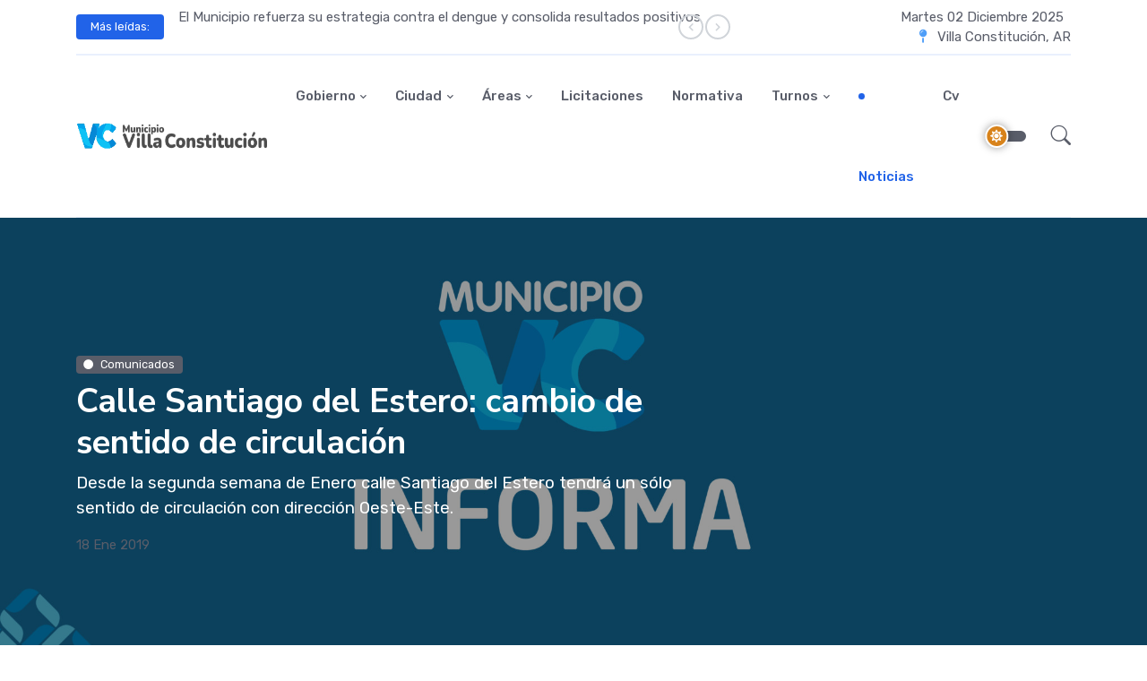

--- FILE ---
content_type: text/html; charset=UTF-8
request_url: http://villaconstitucion.gob.ar/calle-santiago-del-estero-cambio-de-sentido-de-circulacion/
body_size: 10969
content:
<!DOCTYPE html>
<html lang="en">
<head>
	<meta charset="utf-8">
	<meta name="viewport" content="width=device-width, initial-scale=1, shrink-to-fit=no">
	<title>Calle Santiago del Estero: cambio de sentido de circulación &raquo; Municipio de Villa Constitución</title>
	<link rel="preconnect" href="https://fonts.gstatic.com">
	<link href="https://fonts.googleapis.com/css2?family=Nunito+Sans:wght@400;700&family=Rubik:wght@400;500;700&display=swap" rel="stylesheet">
	<link rel="stylesheet" type="text/css" href="http://villaconstitucion.gob.ar/wp-content/themes/wp-mvc-2/assets/vendor/font-awesome/css/all.min.css">
	<link rel="stylesheet" type="text/css" href="http://villaconstitucion.gob.ar/wp-content/themes/wp-mvc-2/assets/vendor/bootstrap-icons/bootstrap-icons.css">
	<link rel="stylesheet" type="text/css" href="http://villaconstitucion.gob.ar/wp-content/themes/wp-mvc-2/assets/vendor/tiny-slider/tiny-slider.css">
			<link id="style-switch" rel="stylesheet" type="text/css" href="http://villaconstitucion.gob.ar/wp-content/themes/wp-mvc-2/assets/css/style.css">
		<link id="style-switch" rel="stylesheet" type="text/css" href="http://villaconstitucion.gob.ar/wp-content/themes/wp-mvc-2/style.css">
	<meta name='robots' content='max-image-preview:large' />
	<style>img:is([sizes="auto" i], [sizes^="auto," i]) { contain-intrinsic-size: 3000px 1500px }</style>
	<link rel='dns-prefetch' href='//stats.wp.com' />
<link rel='dns-prefetch' href='//v0.wordpress.com' />
<link rel='preconnect' href='//c0.wp.com' />
<link rel="alternate" type="application/rss+xml" title="Municipio de Villa Constitución &raquo; Calle Santiago del Estero: cambio de sentido de circulación RSS de los comentarios" href="https://villaconstitucion.gob.ar/calle-santiago-del-estero-cambio-de-sentido-de-circulacion/feed/" />
<script type="text/javascript">
/* <![CDATA[ */
window._wpemojiSettings = {"baseUrl":"https:\/\/s.w.org\/images\/core\/emoji\/15.0.3\/72x72\/","ext":".png","svgUrl":"https:\/\/s.w.org\/images\/core\/emoji\/15.0.3\/svg\/","svgExt":".svg","source":{"concatemoji":"http:\/\/villaconstitucion.gob.ar\/wp-includes\/js\/wp-emoji-release.min.js?ver=6.7.2"}};
/*! This file is auto-generated */
!function(i,n){var o,s,e;function c(e){try{var t={supportTests:e,timestamp:(new Date).valueOf()};sessionStorage.setItem(o,JSON.stringify(t))}catch(e){}}function p(e,t,n){e.clearRect(0,0,e.canvas.width,e.canvas.height),e.fillText(t,0,0);var t=new Uint32Array(e.getImageData(0,0,e.canvas.width,e.canvas.height).data),r=(e.clearRect(0,0,e.canvas.width,e.canvas.height),e.fillText(n,0,0),new Uint32Array(e.getImageData(0,0,e.canvas.width,e.canvas.height).data));return t.every(function(e,t){return e===r[t]})}function u(e,t,n){switch(t){case"flag":return n(e,"\ud83c\udff3\ufe0f\u200d\u26a7\ufe0f","\ud83c\udff3\ufe0f\u200b\u26a7\ufe0f")?!1:!n(e,"\ud83c\uddfa\ud83c\uddf3","\ud83c\uddfa\u200b\ud83c\uddf3")&&!n(e,"\ud83c\udff4\udb40\udc67\udb40\udc62\udb40\udc65\udb40\udc6e\udb40\udc67\udb40\udc7f","\ud83c\udff4\u200b\udb40\udc67\u200b\udb40\udc62\u200b\udb40\udc65\u200b\udb40\udc6e\u200b\udb40\udc67\u200b\udb40\udc7f");case"emoji":return!n(e,"\ud83d\udc26\u200d\u2b1b","\ud83d\udc26\u200b\u2b1b")}return!1}function f(e,t,n){var r="undefined"!=typeof WorkerGlobalScope&&self instanceof WorkerGlobalScope?new OffscreenCanvas(300,150):i.createElement("canvas"),a=r.getContext("2d",{willReadFrequently:!0}),o=(a.textBaseline="top",a.font="600 32px Arial",{});return e.forEach(function(e){o[e]=t(a,e,n)}),o}function t(e){var t=i.createElement("script");t.src=e,t.defer=!0,i.head.appendChild(t)}"undefined"!=typeof Promise&&(o="wpEmojiSettingsSupports",s=["flag","emoji"],n.supports={everything:!0,everythingExceptFlag:!0},e=new Promise(function(e){i.addEventListener("DOMContentLoaded",e,{once:!0})}),new Promise(function(t){var n=function(){try{var e=JSON.parse(sessionStorage.getItem(o));if("object"==typeof e&&"number"==typeof e.timestamp&&(new Date).valueOf()<e.timestamp+604800&&"object"==typeof e.supportTests)return e.supportTests}catch(e){}return null}();if(!n){if("undefined"!=typeof Worker&&"undefined"!=typeof OffscreenCanvas&&"undefined"!=typeof URL&&URL.createObjectURL&&"undefined"!=typeof Blob)try{var e="postMessage("+f.toString()+"("+[JSON.stringify(s),u.toString(),p.toString()].join(",")+"));",r=new Blob([e],{type:"text/javascript"}),a=new Worker(URL.createObjectURL(r),{name:"wpTestEmojiSupports"});return void(a.onmessage=function(e){c(n=e.data),a.terminate(),t(n)})}catch(e){}c(n=f(s,u,p))}t(n)}).then(function(e){for(var t in e)n.supports[t]=e[t],n.supports.everything=n.supports.everything&&n.supports[t],"flag"!==t&&(n.supports.everythingExceptFlag=n.supports.everythingExceptFlag&&n.supports[t]);n.supports.everythingExceptFlag=n.supports.everythingExceptFlag&&!n.supports.flag,n.DOMReady=!1,n.readyCallback=function(){n.DOMReady=!0}}).then(function(){return e}).then(function(){var e;n.supports.everything||(n.readyCallback(),(e=n.source||{}).concatemoji?t(e.concatemoji):e.wpemoji&&e.twemoji&&(t(e.twemoji),t(e.wpemoji)))}))}((window,document),window._wpemojiSettings);
/* ]]> */
</script>
<style id='wp-emoji-styles-inline-css' type='text/css'>

	img.wp-smiley, img.emoji {
		display: inline !important;
		border: none !important;
		box-shadow: none !important;
		height: 1em !important;
		width: 1em !important;
		margin: 0 0.07em !important;
		vertical-align: -0.1em !important;
		background: none !important;
		padding: 0 !important;
	}
</style>
<link rel='stylesheet' id='wp-block-library-css' href='https://c0.wp.com/c/6.7.2/wp-includes/css/dist/block-library/style.min.css' type='text/css' media='all' />
<link rel='stylesheet' id='mediaelement-css' href='https://c0.wp.com/c/6.7.2/wp-includes/js/mediaelement/mediaelementplayer-legacy.min.css' type='text/css' media='all' />
<link rel='stylesheet' id='wp-mediaelement-css' href='https://c0.wp.com/c/6.7.2/wp-includes/js/mediaelement/wp-mediaelement.min.css' type='text/css' media='all' />
<style id='jetpack-sharing-buttons-style-inline-css' type='text/css'>
.jetpack-sharing-buttons__services-list{display:flex;flex-direction:row;flex-wrap:wrap;gap:0;list-style-type:none;margin:5px;padding:0}.jetpack-sharing-buttons__services-list.has-small-icon-size{font-size:12px}.jetpack-sharing-buttons__services-list.has-normal-icon-size{font-size:16px}.jetpack-sharing-buttons__services-list.has-large-icon-size{font-size:24px}.jetpack-sharing-buttons__services-list.has-huge-icon-size{font-size:36px}@media print{.jetpack-sharing-buttons__services-list{display:none!important}}.editor-styles-wrapper .wp-block-jetpack-sharing-buttons{gap:0;padding-inline-start:0}ul.jetpack-sharing-buttons__services-list.has-background{padding:1.25em 2.375em}
</style>
<style id='classic-theme-styles-inline-css' type='text/css'>
/*! This file is auto-generated */
.wp-block-button__link{color:#fff;background-color:#32373c;border-radius:9999px;box-shadow:none;text-decoration:none;padding:calc(.667em + 2px) calc(1.333em + 2px);font-size:1.125em}.wp-block-file__button{background:#32373c;color:#fff;text-decoration:none}
</style>
<style id='global-styles-inline-css' type='text/css'>
:root{--wp--preset--aspect-ratio--square: 1;--wp--preset--aspect-ratio--4-3: 4/3;--wp--preset--aspect-ratio--3-4: 3/4;--wp--preset--aspect-ratio--3-2: 3/2;--wp--preset--aspect-ratio--2-3: 2/3;--wp--preset--aspect-ratio--16-9: 16/9;--wp--preset--aspect-ratio--9-16: 9/16;--wp--preset--color--black: #000000;--wp--preset--color--cyan-bluish-gray: #abb8c3;--wp--preset--color--white: #ffffff;--wp--preset--color--pale-pink: #f78da7;--wp--preset--color--vivid-red: #cf2e2e;--wp--preset--color--luminous-vivid-orange: #ff6900;--wp--preset--color--luminous-vivid-amber: #fcb900;--wp--preset--color--light-green-cyan: #7bdcb5;--wp--preset--color--vivid-green-cyan: #00d084;--wp--preset--color--pale-cyan-blue: #8ed1fc;--wp--preset--color--vivid-cyan-blue: #0693e3;--wp--preset--color--vivid-purple: #9b51e0;--wp--preset--gradient--vivid-cyan-blue-to-vivid-purple: linear-gradient(135deg,rgba(6,147,227,1) 0%,rgb(155,81,224) 100%);--wp--preset--gradient--light-green-cyan-to-vivid-green-cyan: linear-gradient(135deg,rgb(122,220,180) 0%,rgb(0,208,130) 100%);--wp--preset--gradient--luminous-vivid-amber-to-luminous-vivid-orange: linear-gradient(135deg,rgba(252,185,0,1) 0%,rgba(255,105,0,1) 100%);--wp--preset--gradient--luminous-vivid-orange-to-vivid-red: linear-gradient(135deg,rgba(255,105,0,1) 0%,rgb(207,46,46) 100%);--wp--preset--gradient--very-light-gray-to-cyan-bluish-gray: linear-gradient(135deg,rgb(238,238,238) 0%,rgb(169,184,195) 100%);--wp--preset--gradient--cool-to-warm-spectrum: linear-gradient(135deg,rgb(74,234,220) 0%,rgb(151,120,209) 20%,rgb(207,42,186) 40%,rgb(238,44,130) 60%,rgb(251,105,98) 80%,rgb(254,248,76) 100%);--wp--preset--gradient--blush-light-purple: linear-gradient(135deg,rgb(255,206,236) 0%,rgb(152,150,240) 100%);--wp--preset--gradient--blush-bordeaux: linear-gradient(135deg,rgb(254,205,165) 0%,rgb(254,45,45) 50%,rgb(107,0,62) 100%);--wp--preset--gradient--luminous-dusk: linear-gradient(135deg,rgb(255,203,112) 0%,rgb(199,81,192) 50%,rgb(65,88,208) 100%);--wp--preset--gradient--pale-ocean: linear-gradient(135deg,rgb(255,245,203) 0%,rgb(182,227,212) 50%,rgb(51,167,181) 100%);--wp--preset--gradient--electric-grass: linear-gradient(135deg,rgb(202,248,128) 0%,rgb(113,206,126) 100%);--wp--preset--gradient--midnight: linear-gradient(135deg,rgb(2,3,129) 0%,rgb(40,116,252) 100%);--wp--preset--font-size--small: 13px;--wp--preset--font-size--medium: 20px;--wp--preset--font-size--large: 36px;--wp--preset--font-size--x-large: 42px;--wp--preset--spacing--20: 0.44rem;--wp--preset--spacing--30: 0.67rem;--wp--preset--spacing--40: 1rem;--wp--preset--spacing--50: 1.5rem;--wp--preset--spacing--60: 2.25rem;--wp--preset--spacing--70: 3.38rem;--wp--preset--spacing--80: 5.06rem;--wp--preset--shadow--natural: 6px 6px 9px rgba(0, 0, 0, 0.2);--wp--preset--shadow--deep: 12px 12px 50px rgba(0, 0, 0, 0.4);--wp--preset--shadow--sharp: 6px 6px 0px rgba(0, 0, 0, 0.2);--wp--preset--shadow--outlined: 6px 6px 0px -3px rgba(255, 255, 255, 1), 6px 6px rgba(0, 0, 0, 1);--wp--preset--shadow--crisp: 6px 6px 0px rgba(0, 0, 0, 1);}:where(.is-layout-flex){gap: 0.5em;}:where(.is-layout-grid){gap: 0.5em;}body .is-layout-flex{display: flex;}.is-layout-flex{flex-wrap: wrap;align-items: center;}.is-layout-flex > :is(*, div){margin: 0;}body .is-layout-grid{display: grid;}.is-layout-grid > :is(*, div){margin: 0;}:where(.wp-block-columns.is-layout-flex){gap: 2em;}:where(.wp-block-columns.is-layout-grid){gap: 2em;}:where(.wp-block-post-template.is-layout-flex){gap: 1.25em;}:where(.wp-block-post-template.is-layout-grid){gap: 1.25em;}.has-black-color{color: var(--wp--preset--color--black) !important;}.has-cyan-bluish-gray-color{color: var(--wp--preset--color--cyan-bluish-gray) !important;}.has-white-color{color: var(--wp--preset--color--white) !important;}.has-pale-pink-color{color: var(--wp--preset--color--pale-pink) !important;}.has-vivid-red-color{color: var(--wp--preset--color--vivid-red) !important;}.has-luminous-vivid-orange-color{color: var(--wp--preset--color--luminous-vivid-orange) !important;}.has-luminous-vivid-amber-color{color: var(--wp--preset--color--luminous-vivid-amber) !important;}.has-light-green-cyan-color{color: var(--wp--preset--color--light-green-cyan) !important;}.has-vivid-green-cyan-color{color: var(--wp--preset--color--vivid-green-cyan) !important;}.has-pale-cyan-blue-color{color: var(--wp--preset--color--pale-cyan-blue) !important;}.has-vivid-cyan-blue-color{color: var(--wp--preset--color--vivid-cyan-blue) !important;}.has-vivid-purple-color{color: var(--wp--preset--color--vivid-purple) !important;}.has-black-background-color{background-color: var(--wp--preset--color--black) !important;}.has-cyan-bluish-gray-background-color{background-color: var(--wp--preset--color--cyan-bluish-gray) !important;}.has-white-background-color{background-color: var(--wp--preset--color--white) !important;}.has-pale-pink-background-color{background-color: var(--wp--preset--color--pale-pink) !important;}.has-vivid-red-background-color{background-color: var(--wp--preset--color--vivid-red) !important;}.has-luminous-vivid-orange-background-color{background-color: var(--wp--preset--color--luminous-vivid-orange) !important;}.has-luminous-vivid-amber-background-color{background-color: var(--wp--preset--color--luminous-vivid-amber) !important;}.has-light-green-cyan-background-color{background-color: var(--wp--preset--color--light-green-cyan) !important;}.has-vivid-green-cyan-background-color{background-color: var(--wp--preset--color--vivid-green-cyan) !important;}.has-pale-cyan-blue-background-color{background-color: var(--wp--preset--color--pale-cyan-blue) !important;}.has-vivid-cyan-blue-background-color{background-color: var(--wp--preset--color--vivid-cyan-blue) !important;}.has-vivid-purple-background-color{background-color: var(--wp--preset--color--vivid-purple) !important;}.has-black-border-color{border-color: var(--wp--preset--color--black) !important;}.has-cyan-bluish-gray-border-color{border-color: var(--wp--preset--color--cyan-bluish-gray) !important;}.has-white-border-color{border-color: var(--wp--preset--color--white) !important;}.has-pale-pink-border-color{border-color: var(--wp--preset--color--pale-pink) !important;}.has-vivid-red-border-color{border-color: var(--wp--preset--color--vivid-red) !important;}.has-luminous-vivid-orange-border-color{border-color: var(--wp--preset--color--luminous-vivid-orange) !important;}.has-luminous-vivid-amber-border-color{border-color: var(--wp--preset--color--luminous-vivid-amber) !important;}.has-light-green-cyan-border-color{border-color: var(--wp--preset--color--light-green-cyan) !important;}.has-vivid-green-cyan-border-color{border-color: var(--wp--preset--color--vivid-green-cyan) !important;}.has-pale-cyan-blue-border-color{border-color: var(--wp--preset--color--pale-cyan-blue) !important;}.has-vivid-cyan-blue-border-color{border-color: var(--wp--preset--color--vivid-cyan-blue) !important;}.has-vivid-purple-border-color{border-color: var(--wp--preset--color--vivid-purple) !important;}.has-vivid-cyan-blue-to-vivid-purple-gradient-background{background: var(--wp--preset--gradient--vivid-cyan-blue-to-vivid-purple) !important;}.has-light-green-cyan-to-vivid-green-cyan-gradient-background{background: var(--wp--preset--gradient--light-green-cyan-to-vivid-green-cyan) !important;}.has-luminous-vivid-amber-to-luminous-vivid-orange-gradient-background{background: var(--wp--preset--gradient--luminous-vivid-amber-to-luminous-vivid-orange) !important;}.has-luminous-vivid-orange-to-vivid-red-gradient-background{background: var(--wp--preset--gradient--luminous-vivid-orange-to-vivid-red) !important;}.has-very-light-gray-to-cyan-bluish-gray-gradient-background{background: var(--wp--preset--gradient--very-light-gray-to-cyan-bluish-gray) !important;}.has-cool-to-warm-spectrum-gradient-background{background: var(--wp--preset--gradient--cool-to-warm-spectrum) !important;}.has-blush-light-purple-gradient-background{background: var(--wp--preset--gradient--blush-light-purple) !important;}.has-blush-bordeaux-gradient-background{background: var(--wp--preset--gradient--blush-bordeaux) !important;}.has-luminous-dusk-gradient-background{background: var(--wp--preset--gradient--luminous-dusk) !important;}.has-pale-ocean-gradient-background{background: var(--wp--preset--gradient--pale-ocean) !important;}.has-electric-grass-gradient-background{background: var(--wp--preset--gradient--electric-grass) !important;}.has-midnight-gradient-background{background: var(--wp--preset--gradient--midnight) !important;}.has-small-font-size{font-size: var(--wp--preset--font-size--small) !important;}.has-medium-font-size{font-size: var(--wp--preset--font-size--medium) !important;}.has-large-font-size{font-size: var(--wp--preset--font-size--large) !important;}.has-x-large-font-size{font-size: var(--wp--preset--font-size--x-large) !important;}
:where(.wp-block-post-template.is-layout-flex){gap: 1.25em;}:where(.wp-block-post-template.is-layout-grid){gap: 1.25em;}
:where(.wp-block-columns.is-layout-flex){gap: 2em;}:where(.wp-block-columns.is-layout-grid){gap: 2em;}
:root :where(.wp-block-pullquote){font-size: 1.5em;line-height: 1.6;}
</style>
<style id='akismet-widget-style-inline-css' type='text/css'>

			.a-stats {
				--akismet-color-mid-green: #357b49;
				--akismet-color-white: #fff;
				--akismet-color-light-grey: #f6f7f7;

				max-width: 350px;
				width: auto;
			}

			.a-stats * {
				all: unset;
				box-sizing: border-box;
			}

			.a-stats strong {
				font-weight: 600;
			}

			.a-stats a.a-stats__link,
			.a-stats a.a-stats__link:visited,
			.a-stats a.a-stats__link:active {
				background: var(--akismet-color-mid-green);
				border: none;
				box-shadow: none;
				border-radius: 8px;
				color: var(--akismet-color-white);
				cursor: pointer;
				display: block;
				font-family: -apple-system, BlinkMacSystemFont, 'Segoe UI', 'Roboto', 'Oxygen-Sans', 'Ubuntu', 'Cantarell', 'Helvetica Neue', sans-serif;
				font-weight: 500;
				padding: 12px;
				text-align: center;
				text-decoration: none;
				transition: all 0.2s ease;
			}

			/* Extra specificity to deal with TwentyTwentyOne focus style */
			.widget .a-stats a.a-stats__link:focus {
				background: var(--akismet-color-mid-green);
				color: var(--akismet-color-white);
				text-decoration: none;
			}

			.a-stats a.a-stats__link:hover {
				filter: brightness(110%);
				box-shadow: 0 4px 12px rgba(0, 0, 0, 0.06), 0 0 2px rgba(0, 0, 0, 0.16);
			}

			.a-stats .count {
				color: var(--akismet-color-white);
				display: block;
				font-size: 1.5em;
				line-height: 1.4;
				padding: 0 13px;
				white-space: nowrap;
			}
		
</style>
<link rel="https://api.w.org/" href="https://villaconstitucion.gob.ar/wp-json/" /><link rel="alternate" title="JSON" type="application/json" href="https://villaconstitucion.gob.ar/wp-json/wp/v2/posts/29012" /><link rel="EditURI" type="application/rsd+xml" title="RSD" href="https://villaconstitucion.gob.ar/xmlrpc.php?rsd" />
<meta name="generator" content="WordPress 6.7.2" />
<link rel="canonical" href="https://villaconstitucion.gob.ar/calle-santiago-del-estero-cambio-de-sentido-de-circulacion/" />
<link rel='shortlink' href='https://villaconstitucion.gob.ar/?p=29012' />
<link rel="alternate" title="oEmbed (JSON)" type="application/json+oembed" href="https://villaconstitucion.gob.ar/wp-json/oembed/1.0/embed?url=https%3A%2F%2Fvillaconstitucion.gob.ar%2Fcalle-santiago-del-estero-cambio-de-sentido-de-circulacion%2F" />
<link rel="alternate" title="oEmbed (XML)" type="text/xml+oembed" href="https://villaconstitucion.gob.ar/wp-json/oembed/1.0/embed?url=https%3A%2F%2Fvillaconstitucion.gob.ar%2Fcalle-santiago-del-estero-cambio-de-sentido-de-circulacion%2F&#038;format=xml" />
	<style>img#wpstats{display:none}</style>
		<link rel="icon" href="https://villaconstitucion.gob.ar/wp-content/uploads/2019/05/Logo-MVC-para-fondo-blanco-150x150.png" sizes="32x32" />
<link rel="icon" href="https://villaconstitucion.gob.ar/wp-content/uploads/2019/05/Logo-MVC-para-fondo-blanco.png" sizes="192x192" />
<link rel="apple-touch-icon" href="https://villaconstitucion.gob.ar/wp-content/uploads/2019/05/Logo-MVC-para-fondo-blanco.png" />
<meta name="msapplication-TileImage" content="https://villaconstitucion.gob.ar/wp-content/uploads/2019/05/Logo-MVC-para-fondo-blanco.png" />
</head>

<body >


<header class="navbar-light navbar-sticky header-static">

	<!-- Navbar top -->
	<div class="navbar-top d-none d-lg-block">
		<div class="container">
			<div class="row d-flex align-items-center my-2">
				<!-- Top bar left -->
				<div class="col-sm-8 d-sm-flex align-items-center">
					<!-- Title -->
					<div class="me-3">
						<span class="badge bg-primary p-2 px-3 text-white">Más leídas:</span>
					</div>
					<!-- Slider -->
					<div class="tiny-slider arrow-end arrow-xs arrow-bordered arrow-round arrow-md-none">
						<div class="tiny-slider-inner"
							data-autoplay="true"
							data-hoverpause="true"
							data-gutter="0"
							data-arrow="true"
							data-dots="false"
							data-items="1">
							<!-- Slider items -->
														<div> <a href="https://villaconstitucion.gob.ar/el-municipio-refuerza-su-estrategia-contra-el-dengue-y-consolida-resultados-positivos/" class="text-reset btn-link">El Municipio refuerza su estrategia contra el dengue y consolida resultados positivos</a></div>
														<div> <a href="https://villaconstitucion.gob.ar/entrega-de-botiquines-para-fortalecer-la-seguridad-y-la-respuesta-en-dependencias-municipales/" class="text-reset btn-link">Entrega de botiquines para fortalecer la seguridad y la respuesta en dependencias municipales</a></div>
														<div> <a href="https://villaconstitucion.gob.ar/%f0%9f%93%a2-resumen-semanal-de-obras-2/" class="text-reset btn-link">📢 Resumen semanal de obras</a></div>
													</div>
					</div>
				</div>
		
				<!-- Top bar right -->
				<div class="col-sm-4">
					<ul class="list-inline mb-0 text-center text-sm-end">
						<li class="list-inline-item">
							<span>
								Martes 02 Diciembre 2025							</span>
							<!--<span>Tue 02 December 2025</span>-->
						</li>
						<li class="list-inline-item">
							<i class="fas fa-map-pin text-info mx-2"></i>
							<span>Villa Constitución, AR</span>
						</li>
					</ul>
				</div>
			</div>
			<!-- Divider -->
			<div class="border-bottom border-2 border-primary opacity-1"></div>
		</div>
	</div>


	<nav class="navbar navbar-expand-lg">
		<div class="container">
            <a class="navbar-brand" href="https://villaconstitucion.gob.ar">
				<img class="navbar-brand-item light-mode-item" src="http://villaconstitucion.gob.ar/wp-content/themes/wp-mvc-2/assets/images/logo.png" alt="logo">			
				<img class="navbar-brand-item dark-mode-item" src="http://villaconstitucion.gob.ar/wp-content/themes/wp-mvc-2/assets/images/logo-light.png" alt="logo">			
			</a>

			<button class="navbar-toggler ms-auto" type="button" data-bs-toggle="collapse" data-bs-target="#navbarCollapse" aria-controls="navbarCollapse" aria-expanded="false" aria-label="Toggle navigation">
			  <span class="text-body h6 d-none d-sm-inline-block">Menu</span>
			  <span class="navbar-toggler-icon"></span>
		    </button>

			<div class="collapse navbar-collapse" id="navbarCollapse">
                <ul id="menu-menu-principal" class="navbar-nav navbar-nav-scroll mx-auto "><li  id="menu-item-40181" class="menu-item menu-item-type-custom menu-item-object-custom menu-item-has-children nav-item nav-item-40181 dropdown"><a href="#" class="nav-link  dropdown-toggle" data-bs-toggle="dropdown" aria-haspopup="true" aria-expanded="false">Gobierno</a>
<ul  class="dropdown-menu  depth_0">
	<li  id="menu-item-40182" class="menu-item menu-item-type-post_type menu-item-object-page nav-item nav-item-40182"><a href="https://villaconstitucion.gob.ar/autoridades-y-organismos/" class="dropdown-item ">Autoridades Municipales</a></li>
	<li  id="menu-item-40553" class="menu-item menu-item-type-custom menu-item-object-custom nav-item nav-item-40553"><a href="/?post_type=boletinlegislativo" class="dropdown-item ">Boletín Legislativo</a></li>
	<li  id="menu-item-40183" class="menu-item menu-item-type-post_type menu-item-object-page nav-item nav-item-40183"><a href="https://villaconstitucion.gob.ar/cuentasclaras/" class="dropdown-item ">Cuentas Claras</a></li>
	<li  id="menu-item-41970" class="menu-item menu-item-type-post_type menu-item-object-page nav-item nav-item-41970"><a href="https://villaconstitucion.gob.ar/contactenos/" class="dropdown-item ">MVC Responde</a></li>
	<li  id="menu-item-42526" class="menu-item menu-item-type-custom menu-item-object-custom nav-item nav-item-42526"><a href="https://tramites.villaconstitucion.gob.ar/unire/index.php" class="dropdown-item ">Trámites Online</a></li>
	<li  id="menu-item-43830" class="menu-item menu-item-type-post_type menu-item-object-page nav-item nav-item-43830"><a href="https://villaconstitucion.gob.ar/zona-franca-santafesina/" class="dropdown-item ">Zona Franca Santafesina</a></li>
</ul>
</li>
<li  id="menu-item-40184" class="menu-item menu-item-type-custom menu-item-object-custom menu-item-has-children nav-item nav-item-40184 dropdown"><a href="#" class="nav-link  dropdown-toggle" data-bs-toggle="dropdown" aria-haspopup="true" aria-expanded="false">Ciudad</a>
<ul  class="dropdown-menu  depth_0">
	<li  id="menu-item-41944" class="menu-item menu-item-type-taxonomy menu-item-object-category nav-item nav-item-41944"><a href="https://villaconstitucion.gob.ar/category/secretarias/desarrollo-humano/adultos-mayores/" class="dropdown-item ">Adulto Mayor</a></li>
	<li  id="menu-item-40186" class="menu-item menu-item-type-post_type menu-item-object-page nav-item nav-item-40186"><a href="https://villaconstitucion.gob.ar/cultura/" class="dropdown-item ">Cultura</a></li>
	<li  id="menu-item-40185" class="menu-item menu-item-type-post_type menu-item-object-page nav-item nav-item-40185"><a href="https://villaconstitucion.gob.ar/deporteyjuventud/" class="dropdown-item ">Deporte y Juventud</a></li>
	<li  id="menu-item-43814" class="menu-item menu-item-type-post_type menu-item-object-page menu-item-has-children nav-item nav-item-43814 dropdown-submenu dropend"><a href="https://villaconstitucion.gob.ar/educacion/" class="dropdown-item  dropdown-toggle" data-bs-toggle="dropdown" aria-haspopup="true" aria-expanded="false">Educación</a>
	<ul data-bs-popper="none" class="dropdown-menu dropdown-menu-start  depth_1">
		<li  id="menu-item-51339" class="menu-item menu-item-type-post_type menu-item-object-page nav-item nav-item-51339"><a href="https://villaconstitucion.gob.ar/congresocer/" class="dropdown-item ">Congreso CER</a></li>
	</ul>
</li>
	<li  id="menu-item-40449" class="menu-item menu-item-type-post_type menu-item-object-page nav-item nav-item-40449"><a href="https://villaconstitucion.gob.ar/5224-2/" class="dropdown-item ">Historia</a></li>
	<li  id="menu-item-41950" class="menu-item menu-item-type-post_type menu-item-object-page nav-item nav-item-41950"><a href="https://villaconstitucion.gob.ar/area-de-ninez/" class="dropdown-item ">Niñez</a></li>
	<li  id="menu-item-40187" class="menu-item menu-item-type-post_type menu-item-object-page nav-item nav-item-40187"><a href="https://villaconstitucion.gob.ar/turismo/" class="dropdown-item ">Turismo</a></li>
	<li  id="menu-item-41951" class="menu-item menu-item-type-post_type menu-item-object-page nav-item nav-item-41951"><a href="https://villaconstitucion.gob.ar/telefonos-utiles/" class="dropdown-item ">Teléfonos útiles</a></li>
</ul>
</li>
<li  id="menu-item-41946" class="menu-item menu-item-type-custom menu-item-object-custom menu-item-has-children nav-item nav-item-41946 dropdown"><a href="#" class="nav-link  dropdown-toggle" data-bs-toggle="dropdown" aria-haspopup="true" aria-expanded="false">Áreas</a>
<ul  class="dropdown-menu  depth_0">
	<li  id="menu-item-41947" class="menu-item menu-item-type-post_type menu-item-object-page nav-item nav-item-41947"><a href="https://villaconstitucion.gob.ar/consejo-de-la-mujer/" class="dropdown-item ">Dirección de Género e Igualdad</a></li>
	<li  id="menu-item-48314" class="menu-item menu-item-type-post_type menu-item-object-page nav-item nav-item-48314"><a href="https://villaconstitucion.gob.ar/direccion-de-ambiente/" class="dropdown-item ">Dirección de Ambiente</a></li>
	<li  id="menu-item-41948" class="menu-item menu-item-type-post_type menu-item-object-page nav-item nav-item-41948"><a href="https://villaconstitucion.gob.ar/centro-integrador-comunitario/" class="dropdown-item ">Cic</a></li>
	<li  id="menu-item-41949" class="menu-item menu-item-type-post_type menu-item-object-page nav-item nav-item-41949"><a href="https://villaconstitucion.gob.ar/amsa/" class="dropdown-item ">Amsa</a></li>
	<li  id="menu-item-41952" class="menu-item menu-item-type-post_type menu-item-object-page nav-item nav-item-41952"><a href="https://villaconstitucion.gob.ar/area-de-consumos-problematicos/" class="dropdown-item ">Consumos Problemáticos</a></li>
	<li  id="menu-item-41982" class="menu-item menu-item-type-post_type menu-item-object-page nav-item nav-item-41982"><a href="https://villaconstitucion.gob.ar/tramitescomerciales/" class="dropdown-item ">Comercio</a></li>
	<li  id="menu-item-47086" class="menu-item menu-item-type-post_type menu-item-object-page nav-item nav-item-47086"><a href="https://villaconstitucion.gob.ar/economia-social/" class="dropdown-item ">Economía social</a></li>
	<li  id="menu-item-47136" class="menu-item menu-item-type-post_type menu-item-object-page nav-item nav-item-47136"><a href="https://villaconstitucion.gob.ar/punto-violeta/" class="dropdown-item ">Punto violeta</a></li>
	<li  id="menu-item-41968" class="menu-item menu-item-type-custom menu-item-object-custom menu-item-has-children nav-item nav-item-41968 dropdown-submenu dropend"><a href="#" class="dropdown-item  dropdown-toggle" data-bs-toggle="dropdown" aria-haspopup="true" aria-expanded="false">Información</a>
	<ul data-bs-popper="none" class="dropdown-menu dropdown-menu-start  depth_1">
		<li  id="menu-item-41966" class="menu-item menu-item-type-post_type menu-item-object-page nav-item nav-item-41966"><a href="https://villaconstitucion.gob.ar/comision-asesora-de-discapacidad/" class="dropdown-item ">Certificado Discapacidad</a></li>
		<li  id="menu-item-41969" class="menu-item menu-item-type-post_type menu-item-object-page nav-item nav-item-41969"><a href="https://villaconstitucion.gob.ar/educacion/fae/" class="dropdown-item ">Fondo Asistencia Educativa</a></li>
		<li  id="menu-item-42549" class="menu-item menu-item-type-post_type menu-item-object-page nav-item nav-item-42549"><a href="https://villaconstitucion.gob.ar/obrasprivadas/" class="dropdown-item ">Obras Privadas</a></li>
		<li  id="menu-item-46233" class="menu-item menu-item-type-post_type menu-item-object-page nav-item nav-item-46233"><a href="https://villaconstitucion.gob.ar/planificacion/" class="dropdown-item ">Planificación</a></li>
	</ul>
</li>
</ul>
</li>
<li  id="menu-item-40434" class="menu-item menu-item-type-custom menu-item-object-custom nav-item nav-item-40434"><a href="/?post_type=licitacion" class="nav-link ">Licitaciones</a></li>
<li  id="menu-item-43534" class="menu-item menu-item-type-custom menu-item-object-custom nav-item nav-item-43534"><a href="http://sim.villaconstitucion.gob.ar/publico/concejo/normativa/busqueda/" class="nav-link ">Normativa</a></li>
<li  id="menu-item-42736" class="menu-item menu-item-type-custom menu-item-object-custom menu-item-has-children nav-item nav-item-42736 dropdown"><a href="#" class="nav-link  dropdown-toggle" data-bs-toggle="dropdown" aria-haspopup="true" aria-expanded="false">Turnos</a>
<ul  class="dropdown-menu  depth_0">
	<li  id="menu-item-42737" class="menu-item menu-item-type-custom menu-item-object-custom nav-item nav-item-42737"><a href="http://sim.villaconstitucion.gob.ar/publico/turnoslicencia/" class="dropdown-item ">Licencia de Conducir</a></li>
	<li  id="menu-item-42738" class="menu-item menu-item-type-custom menu-item-object-custom nav-item nav-item-42738"><a href="http://tramites.villaconstitucion.gob.ar/cgi-bin/solicitudturnos.exe?ingreso" class="dropdown-item ">Trámites</a></li>
</ul>
</li>
<li  id="menu-item-40180" class="menu-item menu-item-type-post_type menu-item-object-page current_page_parent nav-item nav-item-40180"><a href="https://villaconstitucion.gob.ar/noticias/" class="nav-link active">Noticias</a></li>
<li  id="menu-item-47851" class="menu-item menu-item-type-post_type menu-item-object-page nav-item nav-item-47851"><a href="https://villaconstitucion.gob.ar/trabaja-con-nosotros/" class="nav-link ">Cv</a></li>
</ul>			</div>

			<div class="nav ms-sm-3 flex-nowrap align-items-center d-none d-sm-flex">
				<div class="nav-item">
					<div class="modeswitch" id="darkModeSwitch">
						<div class="switch"></div>
					</div>
				</div>

				<div class="nav-item dropdown nav-search dropdown-toggle-icon-none">
					<a class="nav-link pe-0 dropdown-toggle" role="button" href="#" id="navSearch" data-bs-toggle="dropdown" aria-expanded="false">
						<i class="bi bi-search fs-4"> </i>
					</a>
					<div class="dropdown-menu dropdown-menu-end shadow rounded p-2" aria-labelledby="navSearch">
					  <form action="https://villaconstitucion.gob.ar" class="input-group">
                        <input name="s" class="form-control border-success" type="search" placeholder="¿Qué buscás?" aria-label="Buscar">
					    <button class="btn btn-success m-0" type="submit">Buscar</button>
					  </form>
					</div>
				</div>
			</div>
		</div>
	</nav>
	
</header>

<main>

<div class="container">
	<div class="border-bottom border-primary border-1 opacity-1"></div>
</div>

	<section class="bg-dark-overlay-4" style="background-image:url(https://villaconstitucion.gob.ar/wp-content/uploads/2018/09/municipio-informa.jpg); background-position: center left; background-size: cover;">
		<div class="container">
			<div class="row">
				<div class="col-lg-8 py-md-5 my-lg-5">
											<a href="https://villaconstitucion.gob.ar/category/comunicados/" class="badge bg-secondary mb-2"><i class="fas fa-circle me-2 small fw-bold"></i>Comunicados</a>
										<h1 class="text-white">Calle Santiago del Estero: cambio de sentido de circulación</h1>
        			<p class="lead text-white">Desde la segunda semana de Enero calle Santiago del Estero tendrá un sólo sentido de circulación con dirección Oeste-Este.</p>
					<ul class="nav nav-divider text-white-force align-items-center">
						<li class="nav-item">18 Ene 2019</li>
					</ul>
				</div>
			</div>
		</div>
	</section>


<section>
    <div class="container position-relative" data-sticky-container>
        <div class="row">
            <div class="col-lg-9 mb-5">
                
<p>El Estado Municipal tiene a su cargo la gestión de las redes viales adoptando medidas para que estén en condiciones óptimas de circulación; tanto para usuarios directos (quienes circulan en vehículos por caminos y calles),&nbsp; como usuarios indirectos (pasajeros de transporte público).</p>



<p>La movilidad y la Seguridad Vial son derechos fundamentales del individuo y de la sociedad; por ello dentro de la política vial de este Gobierno, se estipula focalizar y mejorar la circulación de los usuarios por la arteria Santiago del Estero al 1000 en adelante, asignandole desde la segunda semana de Enero un sólo sentido de circulación con sentido Oeste-Este, en la continuidad de Av. Pbro. Daniel Segundo.<br><br>Durante los primeros 20 días habrá presencia de personal de Tránsito en   turnos rotativos para informar y prevenir a los conductores.  Se reforzarán las señales de tránsito verticales  faltantes, como nomencladores y pintado tipo mural.</p>



<ul class="wp-block-gallery columns-1 wp-block-gallery-1 is-layout-flex wp-block-gallery-is-layout-flex"><li class="blocks-gallery-item"><figure><a href="https://villaconstitucion.gob.ar/wp-content/uploads/2019/01/plano-santiago-del-estero-937x1024.jpg"><img fetchpriority="high" decoding="async" width="937" height="1024" src="https://villaconstitucion.gob.ar/wp-content/uploads/2019/01/plano-santiago-del-estero-937x1024.jpg" alt="" data-id="29034" data-link="https://villaconstitucion.gob.ar/?attachment_id=29034" class="wp-image-29034" srcset="https://villaconstitucion.gob.ar/wp-content/uploads/2019/01/plano-santiago-del-estero-937x1024.jpg 937w, https://villaconstitucion.gob.ar/wp-content/uploads/2019/01/plano-santiago-del-estero-275x300.jpg 275w, https://villaconstitucion.gob.ar/wp-content/uploads/2019/01/plano-santiago-del-estero.jpg 1874w" sizes="(max-width: 937px) 100vw, 937px" /></a></figure></li></ul>
			</div>

			<div class="col-lg-3">
				<div data-sticky data-margin-top="80" data-sticky-for="991">
                    <div class="row">
    <div class="col-lg-12 mb-4">
                    <a href="https://www.facebook.com/municipiovillaconstitucion" class="d-flex justify-content-between align-items-center bg-facebook text-white-force rounded p-2 mb-2 position-relative">
                <i class="fab fa-facebook-square fs-3"></i>
                <div class="d-flex">
                    <h6 class="me-1 mb-0">Facebook</h6>
                </div>
            </a>
                            <a href="https://www.instagram.com/municipio_villaconstitucion/" class="d-flex justify-content-between align-items-center bg-instagram-gradient text-white-force rounded p-2 mb-2 position-relative">
                <i class="fab fa-instagram fs-3"></i>
                <div class="d-flex">
                    <h6 class="me-1 mb-0">Instagram</h6>
                </div>
            </a>
                            <a href="https://www.youtube.com/@MunicipioDeVillaConstituci%C3%B3n" class="d-flex justify-content-between align-items-center bg-youtube text-white-force rounded p-2 mb-2 position-relative">
                <i class="fab fa-youtube-square fs-3"></i>
                <div class="d-flex">
                    <h6 class="me-1 mb-0">YouTube</h6>
                </div>
            </a>
            </div>

    <div class="col-lg-12">
        <h5 class="mb-3">Más leídas</h5>
                <div class="d-flex position-relative mb-3">
            <span class="me-3 mt-n1 fa-fw fw-bold fs-3 opacity-5">01</span>
            <h6><a href="https://villaconstitucion.gob.ar/el-municipio-refuerza-su-estrategia-contra-el-dengue-y-consolida-resultados-positivos/" class="stretched-link text-reset btn-link">El Municipio refuerza su estrategia contra el dengue y consolida resultados positivos</a></h6>
        </div>
                <div class="d-flex position-relative mb-3">
            <span class="me-3 mt-n1 fa-fw fw-bold fs-3 opacity-5">02</span>
            <h6><a href="https://villaconstitucion.gob.ar/entrega-de-botiquines-para-fortalecer-la-seguridad-y-la-respuesta-en-dependencias-municipales/" class="stretched-link text-reset btn-link">Entrega de botiquines para fortalecer la seguridad y la respuesta en dependencias municipales</a></h6>
        </div>
                <div class="d-flex position-relative mb-3">
            <span class="me-3 mt-n1 fa-fw fw-bold fs-3 opacity-5">03</span>
            <h6><a href="https://villaconstitucion.gob.ar/%f0%9f%93%a2-resumen-semanal-de-obras-2/" class="stretched-link text-reset btn-link">📢 Resumen semanal de obras</a></h6>
        </div>
                <div class="d-flex position-relative mb-3">
            <span class="me-3 mt-n1 fa-fw fw-bold fs-3 opacity-5">04</span>
            <h6><a href="https://villaconstitucion.gob.ar/nuevo-espacio-de-atencion-de-economia-social-en-el-palacio-municipal/" class="stretched-link text-reset btn-link">Nuevo espacio de atención de Economía Social en el Palacio Municipal</a></h6>
        </div>
                <div class="d-flex position-relative mb-3">
            <span class="me-3 mt-n1 fa-fw fw-bold fs-3 opacity-5">05</span>
            <h6><a href="https://villaconstitucion.gob.ar/acto-homenaje-a-los-tripulantes-del-ara-san-juan/" class="stretched-link text-reset btn-link">Acto Homenaje a los tripulantes del ARA San Juan</a></h6>
        </div>
            </div>
</div>				</div>
			</div>
		</div>
	</div>
</section>
</main>

<footer class="bg-dark pt-5">
	<div class="container">
		<div class="row pt-3 pb-4">
			<div class="col-md-3">
				<img src="http://villaconstitucion.gob.ar/wp-content/themes/wp-mvc-2/assets/images/logo-light-footer.png" alt="footer logo">
			</div>
			<div class="col-md-9 text-lg-end mt-3 mt-md-0">
				<p class="text-muted">La ciudad que más quiero.</p>
			</div>
		</div>

		<hr>

		<div class="row pt-5">
						<div class="col-md-6 col-lg-4 mb-4">
				<h5 class="mb-4 text-white">Últimas publicaciones</h5>
									<div class="mb-4 position-relative">
													<div><a href="https://villaconstitucion.gob.ar/category/seguridad-y-salud-laboral/" class="badge bg-secondary mb-2"><i class="fas fa-circle me-2 small fw-bold"></i>Seguridad y Salud Laboral</a></div>
												<a href="https://villaconstitucion.gob.ar/entrega-de-botiquines-para-fortalecer-la-seguridad-y-la-respuesta-en-dependencias-municipales/" class="btn-link text-white fw-normal">Entrega de botiquines para fortalecer la seguridad y la respuesta en dependencias municipales</a>
						<ul class="nav nav-divider align-items-center small mt-2 text-muted">
							<li class="nav-item">20 Nov 2025</li>
						</ul>
					</div>
									<div class="mb-4 position-relative">
												<a href="https://villaconstitucion.gob.ar/%f0%9f%93%a2-resumen-semanal-de-obras-2/" class="btn-link text-white fw-normal">📢 Resumen semanal de obras</a>
						<ul class="nav nav-divider align-items-center small mt-2 text-muted">
							<li class="nav-item">18 Nov 2025</li>
						</ul>
					</div>
							</div>

			<div class="col-md-6 col-lg-4 mb-4">
				<h5 class="mb-4 text-white">Navegación</h5>
				<div class="row">
					<div class="col-6">
                        <ul id="menu-footer-a" class="nav flex-column text-primary-hover "><li  id="menu-item-41958" class="menu-item menu-item-type-post_type menu-item-object-page menu-item-home nav-item nav-item-41958"><a href="https://villaconstitucion.gob.ar/" class="nav-link ">Inicio</a></li>
<li  id="menu-item-41959" class="menu-item menu-item-type-post_type menu-item-object-page current_page_parent nav-item nav-item-41959"><a href="https://villaconstitucion.gob.ar/noticias/" class="nav-link active">Noticias</a></li>
<li  id="menu-item-42010" class="menu-item menu-item-type-post_type menu-item-object-page nav-item nav-item-42010"><a href="https://villaconstitucion.gob.ar/autoridades-y-organismos/" class="nav-link ">Autoridades</a></li>
<li  id="menu-item-42009" class="menu-item menu-item-type-custom menu-item-object-custom nav-item nav-item-42009"><a href="http://villaconstitucion.gob.ar/hcm/" class="nav-link ">Concejo</a></li>
<li  id="menu-item-41960" class="menu-item menu-item-type-post_type menu-item-object-page nav-item nav-item-41960"><a href="https://villaconstitucion.gob.ar/contactenos/" class="nav-link ">Contacto</a></li>
</ul>					</div>
 					<div class="col-6">
                        <ul id="menu-footer-b" class="nav flex-column text-primary-hover "><li  id="menu-item-41961" class="menu-item menu-item-type-post_type menu-item-object-page nav-item nav-item-41961"><a href="https://villaconstitucion.gob.ar/clima/" class="nav-link ">Clima</a></li>
<li  id="menu-item-41962" class="menu-item menu-item-type-post_type menu-item-object-page nav-item nav-item-41962"><a href="https://villaconstitucion.gob.ar/telefonos-utiles/" class="nav-link ">Teléfonos</a></li>
<li  id="menu-item-42007" class="menu-item menu-item-type-post_type menu-item-object-page nav-item nav-item-42007"><a href="https://villaconstitucion.gob.ar/farmacias-de-turno/" class="nav-link ">Farmacias</a></li>
<li  id="menu-item-41963" class="menu-item menu-item-type-post_type menu-item-object-page nav-item nav-item-41963"><a href="https://villaconstitucion.gob.ar/tramitescomerciales/descarga-de-sistema-autogestion-contable/" class="nav-link ">Comercio</a></li>
<li  id="menu-item-42008" class="menu-item menu-item-type-custom menu-item-object-custom nav-item nav-item-42008"><a href="http://tramites.villaconstitucion.gob.ar" class="nav-link ">Trámites</a></li>
</ul>					</div>
				</div>
			</div>

			<!-- Footer Widget -->
			<div class="col col-lg-4 mb-4">
				<h5 class="mb-4 text-white">Mantenete informado</h5>
				<ul class="nav flex-column text-primary-hover">
                    						<li class="nav-item"><a class="nav-link pt-0" href="https://www.facebook.com/municipiovillaconstitucion"><i class="fab fa-facebook-square fa-fw me-2"></i>Facebook</a></li>
																					<li class="nav-item"><a class="nav-link" href="https://www.youtube.com/@MunicipioDeVillaConstituci%C3%B3n"><i class="fab fa-youtube-square fa-fw me-2"></i>YouTube</a></li>
																<li class="nav-item"><a class="nav-link" href="https://www.instagram.com/municipio_villaconstitucion/"><i class="fab fa-instagram fa-fw me-2"></i>Instagram</a></li>
																<li class="nav-item"><a class="nav-link" href="https://wa.me/543400502222"><i class="fab fa-whatsapp fa-fw me-2"></i>WhatsApp</a></li>
									</ul>
			</div>

		</div>

		<!-- Hot topics START -->
		<div class="row">
						<h5 class="mb-2 text-white">Temas</h5>
			<ul class="list-inline text-primary-hover lh-lg">
														<li class="list-inline-item"><a href="https://villaconstitucion.gob.ar/category/secretarias/desarrollo-humano/jardin-municipal/">Jardín Municipal</a></li>
														<li class="list-inline-item"><a href="https://villaconstitucion.gob.ar/category/secretarias/convivencia-ciudadana/consumos-problematicos/">Consumos Problemáticos</a></li>
														<li class="list-inline-item"><a href="https://villaconstitucion.gob.ar/category/coe/">COE</a></li>
														<li class="list-inline-item"><a href="https://villaconstitucion.gob.ar/category/secretarias/">Secretarías</a></li>
														<li class="list-inline-item"><a href="https://villaconstitucion.gob.ar/category/secretarias/desarrollo-humano/discapacidad/">Discapacidad</a></li>
														<li class="list-inline-item"><a href="https://villaconstitucion.gob.ar/category/licitaciones/">Licitaciones</a></li>
														<li class="list-inline-item"><a href="https://villaconstitucion.gob.ar/category/cultura/pre-cosquin/">Pre-Cosquín</a></li>
														<li class="list-inline-item"><a href="https://villaconstitucion.gob.ar/category/consejo-de-la-mujer/">Consejo de la mujer</a></li>
														<li class="list-inline-item"><a href="https://villaconstitucion.gob.ar/category/sin-categoria/">Sin categoría</a></li>
														<li class="list-inline-item"><a href="https://villaconstitucion.gob.ar/category/secretarias/ordenamiento-territorial/servicios/">Servicios</a></li>
														<li class="list-inline-item"><a href="https://villaconstitucion.gob.ar/category/secretarias/desarrollo-humano/desarrollo-economico/economia-social/">Economía social</a></li>
														<li class="list-inline-item"><a href="https://villaconstitucion.gob.ar/category/eventos/">Eventos</a></li>
														<li class="list-inline-item"><a href="https://villaconstitucion.gob.ar/category/secretarias/desarrollo-humano/desarrollo-economico/economia-social/emprendedores-productivos/">Emprendedores productivos</a></li>
														<li class="list-inline-item"><a href="https://villaconstitucion.gob.ar/category/secretarias/desarrollo-humano/nutricion/">Nutrición</a></li>
														<li class="list-inline-item"><a href="https://villaconstitucion.gob.ar/category/secretarias/desarrollo-humano/tercera-edad/">Tercera edad</a></li>
														<li class="list-inline-item"><a href="https://villaconstitucion.gob.ar/category/vecinales/">Vecinales</a></li>
														<li class="list-inline-item"><a href="https://villaconstitucion.gob.ar/category/acto-oficial/">Acto oficial</a></li>
														<li class="list-inline-item"><a href="https://villaconstitucion.gob.ar/category/direccion-de-ambiente/">Dirección de ambiente</a></li>
														<li class="list-inline-item"><a href="https://villaconstitucion.gob.ar/category/secretarias/desarrollo-humano/deportes-y-juventud/jornadas-deportes-y-juventud/">Jornadas de la Juventud</a></li>
														<li class="list-inline-item"><a href="https://villaconstitucion.gob.ar/category/cultura/semana-del-arte/">Semana del Arte</a></li>
														<li class="list-inline-item"><a href="https://villaconstitucion.gob.ar/category/punto-violeta/">Punto violeta</a></li>
														<li class="list-inline-item"><a href="https://villaconstitucion.gob.ar/category/secretarias/desarrollo-humano/">Desarrollo Humano</a></li>
												</ul>
		</div>
	</div>

	<div class="bg-dark-overlay-3 mt-5">
		<div class="container">
			<div class="row align-items-center justify-content-md-between py-4">
				<div class="col-md-12">
					<div class="text-center text-md-start text-primary-hover text-muted">
                        ©2025 <a href="https://villaconstitucion.gob.ar" class="text-reset btn-link">Municipio de Villa Constitución</a>. Todos los derechos reservados.
					</div>
				</div>
			</div>
		</div>
	</div>
	<!-- Footer copyright END -->
</footer>

<div class="back-top"><i class="bi bi-arrow-up-short"></i></div>
<input type="hidden" id="base-url" value="http://villaconstitucion.gob.ar/wp-content/themes/wp-mvc-2">
<script src="http://villaconstitucion.gob.ar/wp-content/themes/wp-mvc-2/assets/vendor/bootstrap/dist/js/bootstrap.bundle.min.js"></script>
<script src="http://villaconstitucion.gob.ar/wp-content/themes/wp-mvc-2/assets/vendor/tiny-slider/tiny-slider.js"></script>
<script src="http://villaconstitucion.gob.ar/wp-content/themes/wp-mvc-2/assets/vendor/sticky-js/sticky.min.js"></script>
<script src="http://villaconstitucion.gob.ar/wp-content/themes/wp-mvc-2/assets/js/functions.js"></script>
<style id='core-block-supports-inline-css' type='text/css'>
.wp-block-gallery.wp-block-gallery-1{--wp--style--unstable-gallery-gap:var( --wp--style--gallery-gap-default, var( --gallery-block--gutter-size, var( --wp--style--block-gap, 0.5em ) ) );gap:var( --wp--style--gallery-gap-default, var( --gallery-block--gutter-size, var( --wp--style--block-gap, 0.5em ) ) );}
</style>
<script type="text/javascript" src="https://stats.wp.com/e-202549.js" id="jetpack-stats-js" data-wp-strategy="defer"></script>
<script type="text/javascript" id="jetpack-stats-js-after">
/* <![CDATA[ */
_stq = window._stq || [];
_stq.push([ "view", JSON.parse("{\"v\":\"ext\",\"blog\":\"104088689\",\"post\":\"29012\",\"tz\":\"-3\",\"srv\":\"villaconstitucion.gob.ar\",\"j\":\"1:14.3\"}") ]);
_stq.push([ "clickTrackerInit", "104088689", "29012" ]);
/* ]]> */
</script>

</body>
</html>

--- FILE ---
content_type: text/css
request_url: http://villaconstitucion.gob.ar/wp-content/themes/wp-mvc-2/style.css
body_size: 331
content:
/*
Theme Name: MVC2
Theme URI: http://villaconstitucion.gob.ar
Author: Natán Calzolari
Author URI: http://natan.ar
Description: Tema oficial de la Municipalidad de Villa Constitución
Version: 2.0
*/

.wp-block-embed > div {
  overflow: hidden;
  padding-top: 56.25%;
  position: relative;
}
.wp-block-embed > div iframe {
  border: 0;
  height: 100%;
  left: 0;
  position: absolute;
  top: 0;
  width: 100%;
}


.tel-item {
  position: relative;
}
.tel-item > a {
  display: block;
  position: absolute;
  top: 0; bottom: 0;
  left: 0; right: 0;
}